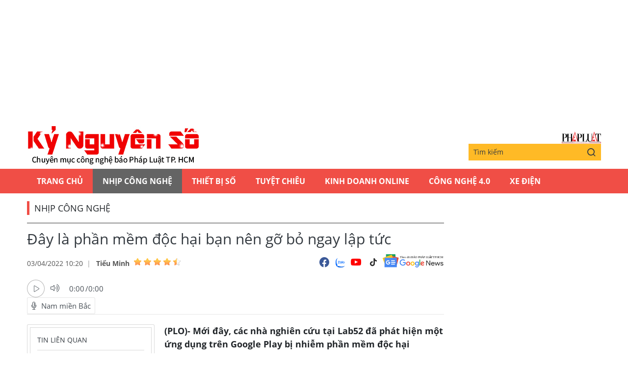

--- FILE ---
content_type: text/html;charset=utf-8
request_url: https://plo.vn/ky-nguyen-so/day-la-phan-mem-doc-hai-ban-nen-go-bo-ngay-lap-tuc-post674204.html
body_size: 11971
content:
<!DOCTYPE html> <html lang="vi" class="kns" data-theme='light'> <head> <script>var query="";var hash="";if(window.location.search){query=window.location.search}if(window.location.hash){hash=window.location.hash}var canonicalUrl="https://plo.vn/ky-nguyen-so/day-la-phan-mem-doc-hai-ban-nen-go-bo-ngay-lap-tuc-post674204.html"+query+hash;var curUrl=decodeURIComponent(window.location.href);if(!location.port&&curUrl!=canonicalUrl){window.location.replace(canonicalUrl)};</script> <title>Đây là phần mềm độc hại bạn nên gỡ bỏ ngay lập tức | Chuyên mục CNTT báo Pháp Luật TP.HCM</title> <meta name="description" content="(PLO)- Mới đây, các nhà nghiên cứu tại Lab52 đã phát hiện một ứng dụng trên Google Play bị nhiễm phần mềm độc hại Android không xác định, trước đây có liên kết với nhóm tin tặc Turla (Nga)."/> <meta name="keywords" content="phần mềm độc hại, process manager, lab52, "/> <meta name="news_keywords" content="phần mềm độc hại, process manager, lab52, "/> <meta http-equiv="Content-Type" content="text/html; charset=utf-8"/> <meta http-equiv="X-UA-Compatible" content="IE=edge"/> <meta http-equiv="refresh" content="1800"/> <meta name="revisit-after" content="1 days"/> <meta content="width=device-width, initial-scale=1, minimum-scale=1, maximum-scale=5, user-scalable=1" name="viewport"/> <meta http-equiv="content-language" content="vi"/> <meta name="format-detection" content="telephone=no"/> <meta name="format-detection" content="address=no"/> <meta name="apple-mobile-web-app-capable" content="yes"> <meta name="apple-mobile-web-app-status-bar-style" content="black"> <meta name="apple-mobile-web-app-title" content="Chuyên mục CNTT báo Pháp Luật TP.HCM"/> <meta name="referrer" content="no-referrer-when-downgrade"/> <link rel="shortcut icon" href="https://static-cms-plo.epicdn.me/v4/kns-web/styles/img/favicon.png" type="image/png"/> <meta http-equiv="x-dns-prefetch-control" content="on"/> <link rel="preconnect dns-prefetch" href="https://static-cms-plo.epicdn.me"/> <link rel="preconnect dns-prefetch" href="https://image.plo.vn"/> <link rel="preconnect dns-prefetch" href="//www.google-analytics.com"/> <link rel="preconnect dns-prefetch" href="//www.googletagmanager.com"/> <link rel="preconnect dns-prefetch" href="//stc.za.zaloapp.com"/> <link rel="preconnect dns-prefetch" href="//fonts.googleapis.com"/> <link rel="preconnect dns-prefetch" href="//pagead2.googlesyndication.com"/> <link rel="preconnect dns-prefetch" href="//tpc.googlesyndication.com"/> <link rel="preconnect dns-prefetch" href="//securepubads.g.doubleclick.net"/> <link rel="preconnect dns-prefetch" href="//accounts.google.com"/> <link rel="preconnect dns-prefetch" href="//adservice.google.com"/> <link rel="preconnect dns-prefetch" href="//adservice.google.com.vn"/> <link rel="preconnect dns-prefetch" href="//www.googletagservices.com"/> <link rel="preconnect dns-prefetch" href="//partner.googleadservices.com"/> <link rel="preconnect dns-prefetch" href="//tpc.googlesyndication.com"/> <link rel="preconnect dns-prefetch" href="//za.zdn.vn"/> <link rel="preconnect dns-prefetch" href="//sp.zalo.me"/> <link rel="preconnect dns-prefetch" href="//connect.facebook.net"/> <link rel="preconnect dns-prefetch" href="//www.facebook.com"/> <link rel="preconnect dns-prefetch" href="//graph.facebook.com"/> <link rel="preconnect dns-prefetch" href="//static.xx.fbcdn.net"/> <link rel="preconnect dns-prefetch" href="//staticxx.facebook.com"/> <link rel="preconnect dns-prefetch" href="//ad.vietbao.vn"/> <link rel="preconnect dns-prefetch" href="//jsc.mgid.com"/> <link rel="preconnect dns-prefetch" href="//s-img.mgid.com"/> <link rel="preconnect dns-prefetch" href="//media1.admicro.vn"/> <link rel="preconnect dns-prefetch" href="//lg1.logging.admicro.vn"/> <link rel="preconnect dns-prefetch" href="//api.trackpush.com/"/> <meta property="fb:pages" content="711089968936536"/> <meta property="fb:app_id" content="889772757723557"/> <script>var cmsConfig={domainDesktop:"https://plo.vn/ky-nguyen-so/",domainMobile:"https://plo.vn/ky-nguyen-so/",domainApi:"https://api.plo.vn",domainStatic:"https://static-cms-plo.epicdn.me/v4/kns-web",domainLog:"https://log.plo.vn",googleAnalytics:"G-LRBCS8D716",siteId:2,adsZone:50,adsLazy:true};if(window.location.protocol!=="https:"&&window.location.hostname.indexOf("plo.vn")!==-1){window.location="https://"+window.location.hostname+window.location.pathname+window.location.hash}var USER_AGENT=window.navigator&&window.navigator.userAgent||"",IS_MOBILE=/Android|webOS|iPhone|iPod|BlackBerry|Windows Phone|IEMobile|Mobile Safari|Opera Mini/i.test(USER_AGENT),IS_REDIRECT=!1;function setCookie(b,c,a){var d=new Date,a=(d.setTime(d.getTime()+24*a*60*60*1000),"expires="+d.toUTCString());document.cookie=b+"="+c+"; "+a+";path=/;"}function getCookie(b){var c=document.cookie.indexOf(b+"="),a=c+b.length+1;return !c&&b!==document.cookie.substring(0,b.length)||-1===c?null:(-1===(b=document.cookie.indexOf(";",a))&&(b=document.cookie.length),unescape(document.cookie.substring(a,b)))}IS_MOBILE&&getCookie("isDesktop")&&(setCookie("isDesktop",1,-1),window.location=window.location.pathname+window.location.search,IS_REDIRECT=!0);</script> <meta content="Nhịp công nghệ" itemprop="articleSection"/> <meta content="Chuyên mục CNTT báo Pháp Luật TP.HCM" itemprop="sourceOrganization" name="source"/> <meta content="news" itemprop="genre" name="medium"/> <meta content="vi-VN" itemprop="inLanguage"/> <meta name="geo.region" content="VN"/> <meta name="geo.placename" content="Hồ Chí Minh City"/> <meta name="geo.position" content="10.77639;106.701139"/> <meta name="ICBM" content="10.77639, 106.701139"/> <meta name="robots" content="noarchive, max-image-preview:large, index, follow"/> <meta name="GOOGLEBOT" content="noarchive, max-image-preview:large, index, follow"/> <link rel="canonical" href="https://plo.vn/ky-nguyen-so/day-la-phan-mem-doc-hai-ban-nen-go-bo-ngay-lap-tuc-post674204.html"/> <meta property="og:site_name" content="Chuyên mục CNTT báo Pháp Luật TP.HCM"/> <meta property="og:rich_attachment" content="true"/> <meta property="og:type" content="article"/> <meta property="og:url" itemprop="url" content="https://plo.vn/ky-nguyen-so/share674204.html"/> <meta property="og:image" itemprop="thumbnailUrl" content="https://image.plo.vn/1200x630/Uploaded/2026/vrwqqxjwp/2022_04_03/roz-dhan_DDOI.jpeg"/> <meta property="og:image:width" content="1200"/> <meta property="og:image:height" content="630"/> <meta property="og:title" itemprop="headline" content="Đây là phần mềm độc hại bạn nên gỡ bỏ ngay lập tức"/> <meta property="og:description" itemprop="description" content="(PLO)- Mới đây, các nhà nghiên cứu tại Lab52 đã phát hiện một ứng dụng trên Google Play bị nhiễm phần mềm độc hại Android không xác định, trước đây có liên kết với nhóm tin tặc Turla (Nga)."/> <meta name="twitter:card" value="summary"/> <meta name="twitter:url" content="https://plo.vn/ky-nguyen-so/share674204.html"/> <meta name="twitter:title" content="Đây là phần mềm độc hại bạn nên gỡ bỏ ngay lập tức"/> <meta name="twitter:description" content="(PLO)- Mới đây, các nhà nghiên cứu tại Lab52 đã phát hiện một ứng dụng trên Google Play bị nhiễm phần mềm độc hại Android không xác định, trước đây có liên kết với nhóm tin tặc Turla (Nga)."/> <meta name="twitter:image" content="https://image.plo.vn/1200x630/Uploaded/2026/vrwqqxjwp/2022_04_03/roz-dhan_DDOI.jpeg"/> <meta name="twitter:site" content="@Chuyên mục CNTT báo Pháp Luật TP.HCM"/> <meta name="twitter:creator" content="@Chuyên mục CNTT báo Pháp Luật TP.HCM"/> <meta property="article:publisher" content="https://www.facebook.com/phapluattp.vn"/> <meta property="article:tag" content="phần mềm độc hại, process manager, lab52, "/> <meta property="article:section" content="Kỷ nguyên số,Nhịp công nghệ"/> <meta property="article:published_time" content="2022-04-03T17:20:55+0700"/> <meta property="article:modified_time" content="2022-04-03T17:20:55+0700"/> <link rel="amphtml" href="https://plo.vn/ky-nguyen-so/day-la-phan-mem-doc-hai-ban-nen-go-bo-ngay-lap-tuc-post674204.amp"/> <meta property="dable:image" content="https://image.plo.vn/600x315/Uploaded/2026/vrwqqxjwp/2022_04_03/roz-dhan_DDOI.jpeg.webp"/> <meta property="dable:item_id" content="674204"/> <meta property="dable:author" content="Tiểu Minh"/> <link rel="preload" href="https://static-cms-plo.epicdn.me/v4/kns-web/styles/fonts/kns/OpenSans/OpenSans-Regular.woff" as="font" type="font/woff" crossorigin> <link rel="preload" href="https://static-cms-plo.epicdn.me/v4/kns-web/styles/fonts/kns/OpenSans/OpenSans-Regular.woff2" as="font" type="font/woff2" crossorigin> <link rel="preload" href="https://static-cms-plo.epicdn.me/v4/kns-web/styles/fonts/kns/OpenSans/OpenSans-Bold.woff" as="font" type="font/woff" crossorigin> <link rel="preload" href="https://static-cms-plo.epicdn.me/v4/kns-web/styles/fonts/kns/OpenSans/OpenSans-Bold.woff2" as="font" type="font/woff2" crossorigin> <link rel="preload" href="https://static-cms-plo.epicdn.me/v4/kns-web/styles/css/main.min-1.0.8.css" as="style"> <link rel="preload" href="https://static-cms-plo.epicdn.me/v4/kns-web/js/main.min-1.0.6.js" as="script"> <link rel="preload" href="https://static-cms-common.zadn.vn/content-body/styles/css/plo.css?v=3.5" as="style"> <link rel="stylesheet" href="https://static-cms-common.zadn.vn/content-body/styles/css/plo.css?v=3.5"> <link rel="preload" href="https://static-cms-plo.epicdn.me/v4/kns-web/js/detail.min-1.0.3.js" as="script"> <link rel="stylesheet" href="https://static-cms-plo.epicdn.me/v4/kns-web/styles/css/main.min-1.0.8.css"> <script type="text/javascript">var _metaOgUrl="https://plo.vn/ky-nguyen-so/share674204.html";var page_title=document.title;var tracked_url=window.location.pathname+window.location.search+window.location.hash;var cate_path="ky-nguyen-so/nhip-cong-nghe";if(cate_path.length>0){tracked_url="/"+cate_path+tracked_url};</script> <script async="" src="https://www.googletagmanager.com/gtag/js?id=G-LRBCS8D716"></script> <script>if(!IS_REDIRECT){window.dataLayer=window.dataLayer||[];function gtag(){dataLayer.push(arguments)}gtag("js",new Date());gtag("config","G-LRBCS8D716",{page_path:tracked_url})};</script> <script async defer src="https://static.plo.vn/v4/web/js/log.min.js?v=1.1"></script> <script src="https://api.plo.vn/ads?object_type=2&object_id=50&platform=1&head_append=1" data-object="50"></script> <script type="text/javascript">var typeAds="vast";var videoAds="https://delivery.yomedia.vn/vast?pid=33dc2a4637e14a6885f0461a9b3e13cb&vast=3&ec=0&ref=[yo_page_url]&w=[player_width]&h=[player_height]&aaid=[yo_device_aaid]&idfa=[yo_device_idfa]";videoAds=videoAds.replace("[yo_page_url]",decodeURIComponent(window.location.href));</script> <script async src="https://sp.zalo.me/plugins/sdk.js"></script> <script type="application/ld+json">{"@context": "http://schema.org","@type": "Organization","name": "Chuyên mục CNTT báo Pháp Luật TP.HCM","url": "https://plo.vn","logo": "https://static-cms-plo.epicdn.me/v4/kns-web/styles/img/logo.png"}</script><script type="application/ld+json">{"@context" : "http://schema.org","@type" : "WebSite","name" : "Nhịp công nghệ","url" : "https://plo.vn/ky-nguyen-so/nhip-cong-nghe/"}</script><script type="application/ld+json">{"@context":"http://schema.org","@type":"BreadcrumbList","itemListElement":[{"@type":"ListItem","position":1,"item":{"@id":"https://plo.vn/ky-nguyen-so/nhip-cong-nghe/","name":"Nhịp công nghệ"}}]}</script><script type="application/ld+json">{"@context": "http://schema.org","@type": "NewsArticle","mainEntityOfPage":{"@type":"WebPage","@id":"https://plo.vn/ky-nguyen-so/day-la-phan-mem-doc-hai-ban-nen-go-bo-ngay-lap-tuc-post674204.html"},"headline": "Đây là phần mềm độc hại bạn nên gỡ bỏ ngay lập tức","description": "(PLO)- Mới đây, các nhà nghiên cứu tại Lab52 đã phát hiện một ứng dụng trên Google Play bị nhiễm phần mềm độc hại Android không xác định, trước đây có liên kết với nhóm tin tặc Turla (Nga).","image": {"@type": "ImageObject","url": "https://image.plo.vn/1200x630/Uploaded/2026/vrwqqxjwp/2022_04_03/roz-dhan_DDOI.jpeg","width" : 1200,"height" : 675},"datePublished": "2022-04-03T17:20:55+0700","dateModified": "2022-04-03T17:20:55+0700","author": {"@type": "Person","name": "Tiểu Minh"},"publisher": {"@type": "Organization","name": "Chuyên mục CNTT báo Pháp Luật TP.HCM","logo": {"@type": "ImageObject","url": "https://static-cms-plo.epicdn.me/v4/kns-web/styles/img/logo.png"}}}</script></head> <body class=" normal-page"> <div class="top-banner"> <div id="adsWeb_AdsMasthead" class="banner clearfix" data-platform="1" data-position="Web_AdsMasthead"> <script>if(typeof Web_AdsMasthead!="undefined"){window.CMS_BANNER.pushAds(Web_AdsMasthead,"adsWeb_AdsMasthead")}else{document.getElementById("adsWeb_AdsMasthead").style.display="none"};</script> </div> </div> <header class="site-header"> <div class="hdr-content container"> <h2 class="logo"><a class="logo-img" href="https://plo.vn/ky-nguyen-so/" title="Kỷ nguyên số | Chuyên mục CNTT báo Pháp Luật TP.HCM">Kỷ nguyên số | Chuyên mục CNTT báo Pháp Luật TP.HCM</a></h2> <div class="hdr-right"> <h3 class="logo-plo"> <a href="https://plo.vn" class="logo-img" title="Báo Pháp Luật TP.Hồ Chí Minh" target="_blank">Báo Pháp Luật TP.Hồ Chí Minh</a> </h3> <div class="hdr-search"> <input type="text" class="form-control txtsearch" placeholder="Tìm kiếm"> <button type="button" class="btn btn_search"> <i class="ic-search"></i> </button> </div> </div> </div> <nav class="navigation"> <ul class="container"> <li class="main "> <a href="https://plo.vn" title="Trang chủ">Trang chủ</a> </li> <li class="main active"> <a href="https://plo.vn/ky-nguyen-so/nhip-cong-nghe/" title="Nhịp công nghệ">Nhịp công nghệ</a> </li> <li class="main"> <a href="https://plo.vn/ky-nguyen-so/thiet-bi-so/" title="Thiết bị số">Thiết bị số</a> </li> <li class="main"> <a href="https://plo.vn/ky-nguyen-so/tuyet-chieu/" title="Tuyệt chiêu">Tuyệt chiêu</a> </li> <li class="main"> <a href="https://plo.vn/ky-nguyen-so/kinhdoanhonline/" title="Kinh Doanh Online">Kinh Doanh Online</a> </li> <li class="main"> <a href="https://plo.vn/ky-nguyen-so/cong-nghe/" title="Công Nghệ 4.0">Công Nghệ 4.0</a> </li> <li class="main"> <a href="https://plo.vn/ky-nguyen-so/xe-dien/" title="Xe Điện">Xe Điện</a> </li> </ul> </nav> </header> <div class="site-body"> <div class="container"> <div id="adsWeb_AdsTop" class="banner clearfix" data-platform="1" data-position="Web_AdsTop"> <script>if(typeof Web_AdsTop!="undefined"){window.CMS_BANNER.pushAds(Web_AdsTop,"adsWeb_AdsTop")}else{document.getElementById("adsWeb_AdsTop").style.display="none"};</script> </div> <div class="breadcrumb"> <h2 class="main"> <a href="https://plo.vn/ky-nguyen-so/nhip-cong-nghe/" title="Nhịp công nghệ">Nhịp công nghệ</a> </h2> </div> <div class="l-content content-col"> <div class="article"> <div class="article__header"> <h1 class="article__title cms-title "> Đây là phần mềm độc hại bạn nên gỡ bỏ ngay lập tức </h1> <div class="article__meta"> <div class="meta"> <time class="time" datetime="2022-04-03T17:20:55+0700" data-time="1648981255" data-friendly="false">03/04/2022 17:20</time> <meta class="cms-date" itemprop="datePublished" content="2022-04-03T17:20:55+0700"> <div class="author cms-author"> <a href="#" class="name" title=" Tiểu Minh"> Tiểu Minh</a> <div class="raty" data-id="48" data-score="0"></div> </div> </div> <div class="social"> <div class="social-list article__social"> <a href="javascript:void(0);" class="social-item" data-href="https://plo.vn/ky-nguyen-so/share674204.html" rel="facebook" title="Chia sẻ qua Facebook"><i class="ic-fb"></i></a> <a class="social-item zalo-share-button" href="javascript:void(0);" data-href="https://plo.vn/ky-nguyen-so/share674204.html" data-oaid="1833194750325839938" data-layout="2" data-color="blue" data-customize="true"><i class="ic-zl"></i></a> <a href="https://www.youtube.com/channel/UCp6PchFsCg582xw6gEjpzVA" class="social-item" title="Theo dõi trên Youtube" target="_blank"><i class="ic-yt"></i></a> <a href="https://www.tiktok.com/@plo.vn" class="social-item" title="Theo dõi trên Tiktok" target="_blank"><i class="ic-tiktok"></i></a> </div> <a href="https://news.google.com/publications/CAAqHggKIhhDQklTREFnTWFnZ0tCbkJzYnk1MmJpZ0FQAQ?hl=vi&gl=VN&ceid=VN:vi" class="google-news" target="_blank" title="Theo dõi Báo Pháp Luật Tp HCM trên Google News"> <img src="https://static-cms-plo.epicdn.me/v4/kns-web/styles/img/plo-google-news.svg" alt="Theo dõi Báo Pháp Luật Tp HCM trên Google News"> </a> </div> </div> <div style="display: none" class="hidden-player" data-src="https://cms-tts-ai.zdn.vn/52f482e768c96f437c26b242e029f45d/696ea034/plo/2022/04/03/674204/1.m4a" data-index="0"> <video class="player"> <source data-src="https://cms-tts-ai.zdn.vn/52f482e768c96f437c26b242e029f45d/696ea034/plo/2022/04/03/674204/1.m4a"> </video> </div> <div style="display: none" class="hidden-player" data-src="https://cms-tts-ai.zdn.vn/0d3a60d1243c86a6141a89021d64bc00/696ea034/plo/2022/04/03/674204/6.m4a" data-index="1"> <video class="player"> <source data-src="https://cms-tts-ai.zdn.vn/0d3a60d1243c86a6141a89021d64bc00/696ea034/plo/2022/04/03/674204/6.m4a"> </video> </div> <div style="display: none" class="hidden-player" data-src="https://cms-tts-ai.zdn.vn/3109952ed2e2b22955a1e37a36905cfe/696ea034/plo/2022/04/03/674204/7.m4a" data-index="2"> <video class="player"> <source data-src="https://cms-tts-ai.zdn.vn/3109952ed2e2b22955a1e37a36905cfe/696ea034/plo/2022/04/03/674204/7.m4a"> </video> </div> <div class="audio tts-player"> <div class="left"> <button class="play-button"> <span><i class="ic-audio-play"></i></span> </button> <span class="mute-wrap"> <button class="mute-button"> <i class="ic-audio-volume"></i> </button> <div class="volume-slider" id="volume-slider"> <div class="volume-slider-handle"></div> </div> </span> <div class="time-display"> <span class="current">0:00</span> <span class="separator"> / </span> <span class="duration">0:00</span> <span class="live"></span> </div> <div class="progress-bar" id="progress-bar"> <span class="bg"></span> <span class="fill-load"></span> <div class="wrap-recent"> <span class="fill-recent"> <span class="current_time">0:00</span> </span> </div> </div> </div> <div class="right"> <button class="select-voice"> <i class="ic-audio-microphone"></i> <span>Nam miền Bắc</span> </button> <div class="voice-board"> <ul> <li> <div class="voice-name" data-content-id="674204" data-display-name="Nam miền Bắc" data-voice-id="1"> <i class="ic-audio-waveform"></i> <span>Nam miền Bắc</span> </div> </li> <li> <div class="voice-name" data-content-id="674204" data-display-name="Nữ miền Nam" data-voice-id="6"> <i class="ic-audio-waveform"></i> <span>Nữ miền Nam</span> </div> </li> <li> <div class="voice-name" data-content-id="674204" data-display-name="Nam miền Nam" data-voice-id="7"> <i class="ic-audio-waveform"></i> <span>Nam miền Nam</span> </div> </li> </ul> </div> </div> </div> </div> <div class="row"> <div class="aside"> <section class="related-news fyi-position"> <h3 class="box-heading"><span class="title">Tin liên quan</span></h3> <div class="box-content" data-source="kns-related-news"> <article class="story"> <h2 class="story__heading" data-tracking="674004"> <a class="cms-link" href="https://plo.vn/ky-nguyen-so/6-viec-ban-can-lam-ngay-lap-tuc-khi-dien-thoai-vo-nuoc-post674004.html" title="6 việc bạn cần làm ngay lập tức khi điện thoại vô nước"> 6 việc bạn cần làm ngay lập tức khi điện thoại vô nước </a> </h2> </article> <article class="story"> <h2 class="story__heading" data-tracking="673953"> <a class="cms-link" href="https://plo.vn/ky-nguyen-so/3-nguyen-tac-vang-de-phat-hien-cac-tro-lua-dao-tren-mang-post673953.html" title="3 nguyên tắc vàng để phát hiện các trò lừa đảo trên mạng"> 3 nguyên tắc vàng để phát hiện các trò lừa đảo trên mạng </a> </h2> </article> <article class="story"> <h2 class="story__heading" data-tracking="673968"> <a class="cms-link" href="https://plo.vn/ky-nguyen-so/apple-huong-dan-cach-sua-loi-hao-pin-tren-iphone-post673968.html" title="Apple hướng dẫn cách sửa lỗi hao pin trên iPhone"> Apple hướng dẫn cách sửa lỗi hao pin trên iPhone </a> </h2> </article> <article class="story"> <h2 class="story__heading" data-tracking="674054"> <a class="cms-link" href="https://plo.vn/ky-nguyen-so/vi-sao-ban-nen-ngung-su-dung-loai-camera-nay-ngay-lap-tuc-post674054.html" title="Vì sao bạn nên ngừng sử dụng loại camera này ngay lập tức"> Vì sao bạn nên ngừng sử dụng loại camera này ngay lập tức </a> </h2> </article> <article class="story"> <h2 class="story__heading" data-tracking="673836"> <a class="cms-link" href="https://plo.vn/ky-nguyen-so/2-cach-apple-da-dung-de-danh-lua-ban-mua-iphone-mac-hon-post673836.html" title="2 cách Apple đã dùng để đánh lừa bạn mua iPhone mắc hơn"> 2 cách Apple đã dùng để đánh lừa bạn mua iPhone mắc hơn </a> </h2> </article> </div> </section> <section class="related-news fyi-position"> <h3 class="box-heading"> <span class="title">Tin đọc nhiều</span> </h3> <div class="box-content" data-source="kns-mostread-news"> <article class="story"> <h2 class="story__heading" data-tracking="891915"> <a class="cms-link" href="https://plo.vn/ky-nguyen-so/tin-cong-nghe-17-1-nhung-thiet-bi-thong-minh-dang-mua-dip-cuoi-nam-post891915.html" title="Tin công nghệ 17-1: Những thiết bị thông minh đáng mua dịp cuối năm"> Tin công nghệ 17-1: Những thiết bị thông minh đáng mua dịp cuối năm<i class="ic-type-img"></i> </a> </h2> </article> </div> </section> </div> <div class="content"> <div class="article__sapo cms-desc"> <div>(PLO)- Mới đây, các nhà nghiên cứu tại Lab52 đã phát hiện một ứng dụng trên Google Play bị nhiễm phần mềm độc hại Android không xác định, trước đây có liên kết với nhóm tin tặc Turla (Nga).</div> </div> <div id="adsWeb_AdsArticleAfterSapo" class="banner clearfix" data-platform="1" data-position="Web_AdsArticleAfterSapo"> <script>if(typeof Web_AdsArticleAfterSapo!="undefined"){window.CMS_BANNER.pushAds(Web_AdsArticleAfterSapo,"adsWeb_AdsArticleAfterSapo")}else{document.getElementById("adsWeb_AdsArticleAfterSapo").style.display="none"};</script> </div> <div class="article__body zce-content-body cms-body " itemprop="articleBody"> <p style="text-align: justify;"><strong><span style="font-size: 20px; color: rgb(255, 0, 0);"><a href="https://plo.vn/audio/" title="AUDIO" class="cms-relate">AUDIO</a> bài viết</span></strong></p> <div> <audio controls width="100%" class="cms-video" data-video-src="https://streaming-cms-plo.epicdn.me/2022_04_03/minhhoang/lab52.mp3"> <source src="https://streaming-cms-plo.epicdn.me/476b4575d5ab64a840195df3845a7ff4/696e6310/2022_04_03/minhhoang/lab52.mp3" type="audio/mpeg"> </audio> </div> <div style="text-align: justify;"> <span style="text-align: justify;">Theo Bleeping Computer, Turla là nhóm tin tặc được nhà nước Nga hỗ trợ, được cho là có liên quan đến việc can thiệp vào chiến dịch tranh cử tổng thống Mỹ năm 2016. Bên cạnh đó, nhóm này còn nổi tiếng với việc sử dụng <a href="https://plo.vn/tu-khoa.html?q=phần mềm độc hại" title="phần mềm độc hại" class="cms-relate">phần mềm độc hại</a> tùy chỉnh để nhắm mục tiêu vào các hệ thống của châu Âu và Mỹ, chủ yếu là các hoạt động gián điệp.</span> </div> <p style="text-align: justify;">Các nhà nghiên cứu tại Lab52 đã phát hiện phần mềm độc hại Process Manager ẩn giấu bên trong một số ứng dụng trên Google Play, giả dạng với tên gọi Roz Dhan: Earn Wallet cash. Sau khi người dùng cài đặt, chúng sẽ bắt đầu yêu cầu quyền truy cập 18 mục khác nhau, bao gồm tin nhắn, vị trí, ghi âm…</p> <figure class="picture"> <img src="[data-uri]" alt="phan-mem-doc-hai-process-manager" longdesc="Phần mềm độc hại ẩn giấu bên trong ứng dụng Roz Dhan. Ảnh: Lab52" class="lazyload cms-photo" data-src="https://image.plo.vn/w570/Uploaded/2026/vrwqqxjwp/2022_04_03/roz-dhan_ddoi.jpeg.webp"> </figure> <div class="ads_middle"> <div id="adsWeb_AdsArticleMiddle" class="banner fyi" data-position="Web_AdsArticleMiddle"> <script>if(typeof Web_AdsArticleMiddle!="undefined"){window.CMS_BANNER.pushAds(Web_AdsArticleMiddle,"adsWeb_AdsArticleMiddle")}else{document.getElementById("adsWeb_AdsArticleMiddle").style.display="none"};</script> </div> </div> <p><em class="image_caption">Phần mềm độc hại ẩn giấu bên trong ứng dụng Roz Dhan. Ảnh: Lab52</em></p> <p style="text-align: justify;">Để tránh bị phát hiện, phần mềm độc hại sẽ tự động xóa biểu tượng trên màn hình và âm thầm chạy nền.</p> <figure class="picture"> <img src="[data-uri]" alt="phan-mem-doc-hai-process-manager" longdesc="Phần mềm độc hại chạy nền trên điện thoại. Ảnh: Lab52" class="lazyload cms-photo" data-src="https://image.plo.vn/w570/Uploaded/2026/vrwqqxjwp/2022_04_03/process-manager_tvxl.jpeg.webp"> </figure> <div class="ads_middle"> <div id="adsWeb_AdsArticleMiddle1" class="banner fyi" data-position="Web_AdsArticleMiddle1"> <script>if(typeof Web_AdsArticleMiddle1!="undefined"){window.CMS_BANNER.pushAds(Web_AdsArticleMiddle1,"adsWeb_AdsArticleMiddle1")}else{document.getElementById("adsWeb_AdsArticleMiddle1").style.display="none"};</script> </div> </div> <p><em class="image_caption">Phần mềm độc hại chạy nền trên <a href="https://kynguyenso.plo.vn/ky-nguyen-so/" title="điện thoại" class="cms-relate">điện thoại</a>. Ảnh: Lab52</em></p> <p style="text-align: justify;">Nếu đang cài đặt ứng dụng này, bạn hãy gỡ bỏ ngay lập tức bằng cách vào Settings (cài đặt) - Apps (ứng dụng) - Manage apps (<a href="https://plo.vn/kinh-te/quan-ly/" title="quản lý" class="cms-relate">quản lý</a> ứng dụng), tìm tên ứng dụng độc hại và nhấn Uninstall (gỡ cài đặt).</p> <p style="text-align: justify;">Bên cạnh đó, người dùng cũng nên kích hoạt tính năng Play Protect trên Google Play để hạn chế cài đặt nhầm các phần mềm độc hại.&nbsp;&nbsp;</p> <div class="ads_middle"> <div id="adsWeb_AdsArticleMiddle2" class="banner fyi" data-position="Web_AdsArticleMiddle2"> <script>if(typeof Web_AdsArticleMiddle2!="undefined"){window.CMS_BANNER.pushAds(Web_AdsArticleMiddle2,"adsWeb_AdsArticleMiddle2")}else{document.getElementById("adsWeb_AdsArticleMiddle2").style.display="none"};</script> </div> </div> <article class="article-related clearfix"> <figure class="thumb"> <a href="https://kynguyenso.plo.vn/ky-nguyen-so/thiet-bi-so/vi-sao-ban-nen-ngung-su-dung-loai-camera-nay-ngay-lap-tuc-1051889.html" title="Vì sao bạn nên ngừng sử dụng loại camera này ngay lập tức" class="cms-relate"><img src="[data-uri]" alt="Vì sao bạn nên ngừng sử dụng loại camera này ngay lập tức" class="lazyload cms-photo" data-src="https://image.plo.vn/w570/Uploaded/2026/vrwqqxjwp/2022_04_03/cameraquansatovzvvoak_ximx.jpg.webp" title="Đây là phần mềm độc hại bạn nên gỡ bỏ ngay lập tức ảnh 3"></a> </figure> <header style="text-align: justify;"> <a class="title cms-relate" href="https://kynguyenso.plo.vn/ky-nguyen-so/thiet-bi-so/vi-sao-ban-nen-ngung-su-dung-loai-camera-nay-ngay-lap-tuc-1051889.html" title="Vì sao bạn nên ngừng sử dụng loại camera này ngay lập tức"><span style="color: rgb(51, 51, 255);">Vì sao bạn nên ngừng sử dụng loại camera này ngay lập tức</span></a> </header> <div class="summary" style="text-align: justify;"> (PLO)- Mới đây, các nhà nghiên cứ bảo mật tại Bitdefender đã công bố một số lỗ hổng nghiêm trọng trên các dòng camera quan sát của Wyze, cho phép tin tặc thực thi mã từ xa và xem <a href="https://tv.plo.vn/video/" title="video" class="cms-relate">video</a> trên thẻ nhớ. </div> </article> <div class="wrap-author"> <a href="https://plo.vn" class="backToHome" title="Trở về trang chủ"> <i class="ic-arrow-left"></i> Trở về trang chủ </a> <div class="article__author cms-author"> Tiểu Minh </div> </div> <div id="adsWeb_AdsArticleAfterBody" class="banner clearfix" data-platform="1" data-position="Web_AdsArticleAfterBody"> <script>if(typeof Web_AdsArticleAfterBody!="undefined"){window.CMS_BANNER.pushAds(Web_AdsArticleAfterBody,"adsWeb_AdsArticleAfterBody")}else{document.getElementById("adsWeb_AdsArticleAfterBody").style.display="none"};</script> </div> </div> <div class="article__footer"> <div class="article__tag"> <h3 class="box-heading"> <span class="title">từ khóa :</span> </h3> <div class="box-content"> <a href="https://plo.vn/ky-nguyen-so/phan-mem-doc-hai-tag75969.html" title="phần mềm độc hại">#phần mềm độc hại</a> <a href="https://plo.vn/ky-nguyen-so/process-manager-tag78842.html" title="process manager">#process manager</a> <a href="https://plo.vn/ky-nguyen-so/lab52-tag56325.html" title="lab52">#lab52</a> </div> </div> <div id="adsWeb_AdsArticleAfterTag" class="banner clearfix" data-platform="1" data-position="Web_AdsArticleAfterTag"> <script>if(typeof Web_AdsArticleAfterTag!="undefined"){window.CMS_BANNER.pushAds(Web_AdsArticleAfterTag,"adsWeb_AdsArticleAfterTag")}else{document.getElementById("adsWeb_AdsArticleAfterTag").style.display="none"};</script> </div> <div class="wrap-comment" id="comment674204" data-id="674204" data-type="20"></div> <div id="adsWeb_AdsArticleAfterComment" class="banner clearfix" data-platform="1" data-position="Web_AdsArticleAfterComment"> <script>if(typeof Web_AdsArticleAfterComment!="undefined"){window.CMS_BANNER.pushAds(Web_AdsArticleAfterComment,"adsWeb_AdsArticleAfterComment")}else{document.getElementById("adsWeb_AdsArticleAfterComment").style.display="none"};</script> </div> </div> <section class="zone zone--dont-miss"> <h3 class="box-heading"> <a href="https://plo.vn/ky-nguyen-so/nhip-cong-nghe/" title="Nhịp công nghệ" class="title">Đọc thêm</a> </h3> <div class="box-content timeline" data-source="kns-recommendation-50"> <article class="story"> <h2 class="story__heading" data-tracking="891915"> <a class="cms-link" href="https://plo.vn/ky-nguyen-so/tin-cong-nghe-17-1-nhung-thiet-bi-thong-minh-dang-mua-dip-cuoi-nam-post891915.html" title="Tin công nghệ 17-1: Những thiết bị thông minh đáng mua dịp cuối năm"> Tin công nghệ 17-1: Những thiết bị thông minh đáng mua dịp cuối năm<i class="ic-type-img"></i> </a> </h2> </article> <article class="story"> <h2 class="story__heading" data-tracking="891884"> <a class="cms-link" href="https://plo.vn/ky-nguyen-so/hy-huu-kien-hang-dien-thoai-nokia-den-tay-nguoi-nhan-sau-16-nam-post891884.html" title="Hy hữu kiện hàng điện thoại Nokia đến tay người nhận sau 16 năm"> Hy hữu kiện hàng điện thoại Nokia đến tay người nhận sau 16 năm </a> </h2> </article> <article class="story"> <h2 class="story__heading" data-tracking="891870"> <a class="cms-link" href="https://plo.vn/ky-nguyen-so/facebook-ra-thong-bao-quan-trong-cho-3-ti-nguoi-dung-post891870.html" title="Facebook ra thông báo quan trọng cho 3 tỉ người dùng "> Facebook ra thông báo quan trọng cho 3 tỉ người dùng </a> </h2> </article> <article class="story"> <h2 class="story__heading" data-tracking="891642"> <a class="cms-link" href="https://plo.vn/ky-nguyen-so/phat-hien-kho-hang-hon-30000-iphone-va-ipad-nghi-lien-quan-cac-vu-lua-dao-post891642.html" title="Phát hiện kho hàng hơn 30.000 iPhone và iPad nghi liên quan các vụ lừa đảo "> Phát hiện kho hàng hơn 30.000 iPhone và iPad nghi liên quan các vụ lừa đảo </a> </h2> </article> <article class="story"> <h2 class="story__heading" data-tracking="891479"> <a class="cms-link" href="https://plo.vn/ky-nguyen-so/thong-tin-quan-trong-danh-cho-3-ti-nguoi-dung-google-chrome-post891479.html" title="Thông tin quan trọng dành cho 3 tỉ người dùng Google Chrome "> Thông tin quan trọng dành cho 3 tỉ người dùng Google Chrome </a> </h2> </article> <article class="story"> <h2 class="story__heading" data-tracking="891429"> <a class="cms-link" href="https://plo.vn/ky-nguyen-so/tin-cong-nghe-14-1-lam-viec-4-ngaytuan-co-the-giup-tang-nang-suat-post891429.html" title="Tin công nghệ 14-1: Làm việc 4 ngày/tuần có thể giúp tăng năng suất"> Tin công nghệ 14-1: Làm việc 4 ngày/tuần có thể giúp tăng năng suất<i class="ic-type-img"></i> </a> </h2> </article> <article class="story"> <h2 class="story__heading" data-tracking="891295"> <a class="cms-link" href="https://plo.vn/ky-nguyen-so/8-du-bao-ve-tac-dong-cua-ai-doi-voi-an-ninh-mang-nam-2026-post891295.html" title="8 dự báo về tác động của AI đối với an ninh mạng năm 2026"> 8 dự báo về tác động của AI đối với an ninh mạng năm 2026 </a> </h2> </article> <article class="story"> <h2 class="story__heading" data-tracking="891157"> <a class="cms-link" href="https://plo.vn/ky-nguyen-so/tin-cong-nghe-13-1-elon-musk-noi-gi-khi-apple-hop-tac-voi-google-gemini-post891157.html" title="Tin công nghệ 13-1: Elon Musk nói gì khi Apple hợp tác với Google Gemini?"> Tin công nghệ 13-1: Elon Musk nói gì khi Apple hợp tác với Google Gemini?<i class="ic-type-img"></i> </a> </h2> </article> <article class="story"> <h2 class="story__heading" data-tracking="891138"> <a class="cms-link" href="https://plo.vn/ky-nguyen-so/thong-bao-quan-trong-cho-nguoi-dung-google-chrome-post891138.html" title="Thông báo quan trọng cho người dùng Google Chrome"> Thông báo quan trọng cho người dùng Google Chrome </a> </h2> </article> <article class="story"> <h2 class="story__heading" data-tracking="890771"> <a class="cms-link" href="https://plo.vn/ky-nguyen-so/tin-cong-nghe-10-1-cu-hich-moi-cho-esports-toan-cau-post890771.html" title="Tin công nghệ 10-1: Cú hích mới cho esports toàn cầu"> Tin công nghệ 10-1: Cú hích mới cho esports toàn cầu<i class="ic-type-img"></i> </a> </h2> </article> <article class="story"> <h2 class="story__heading" data-tracking="890474"> <a class="cms-link" href="https://plo.vn/ky-nguyen-so/tin-cong-nghe-8-1-vi-sao-nhieu-nguoi-van-de-chung-voi-ai-post890474.html" title="Tin công nghệ 8-1: Vì sao nhiều người vẫn dè chừng với AI?"> Tin công nghệ 8-1: Vì sao nhiều người vẫn dè chừng với AI?<i class="ic-type-img"></i> </a> </h2> </article> <article class="story"> <h2 class="story__heading" data-tracking="890432"> <a class="cms-link" href="https://plo.vn/ky-nguyen-so/cach-dang-ky-internet-truyen-hinh-camera-khong-can-giay-to-tren-vneid-post890432.html" title="Cách đăng ký Internet, truyền hình, camera không cần giấy tờ trên VNeID "> Cách đăng ký Internet, truyền hình, camera không cần giấy tờ trên VNeID </a> </h2> </article> <article class="story"> <h2 class="story__heading" data-tracking="890406"> <a class="cms-link" href="https://plo.vn/ky-nguyen-so/lo-hong-tren-google-chrome-143-co-the-khien-3-ti-nguoi-gap-rui-ro-post890406.html" title="Lỗ hổng trên Google Chrome 143 có thể khiến 3 tỉ người gặp rủi ro"> Lỗ hổng trên Google Chrome 143 có thể khiến 3 tỉ người gặp rủi ro </a> </h2> </article> <article class="story"> <h2 class="story__heading" data-tracking="890298"> <a class="cms-link" href="https://plo.vn/ky-nguyen-so/nha-may-hyundai-co-the-som-thay-the-cong-nhan-bang-robot-post890298.html" title="Nhà máy Hyundai có thể sớm thay thế công nhân bằng robot "> Nhà máy Hyundai có thể sớm thay thế công nhân bằng robot </a> </h2> </article> <article class="story"> <h2 class="story__heading" data-tracking="890309"> <a class="cms-link" href="https://plo.vn/ky-nguyen-so/tin-cong-nghe-7-1-samsung-noi-ve-ai-theo-cach-khong-ai-ngo-toi-post890309.html" title="Tin công nghệ 7-1: Samsung nói về AI theo cách không ai ngờ tới"> Tin công nghệ 7-1: Samsung nói về AI theo cách không ai ngờ tới<i class="ic-type-img"></i> </a> </h2> </article> <article class="story"> <h2 class="story__heading" data-tracking="890259"> <a class="cms-link" href="https://plo.vn/ky-nguyen-so/microsoft-cap-nhat-windows-khien-ban-kho-su-dung-google-chrome-post890259.html" title="Microsoft cập nhật Windows khiến bạn khó sử dụng Google Chrome "> Microsoft cập nhật Windows khiến bạn khó sử dụng Google Chrome </a> </h2> </article> <article class="story"> <h2 class="story__heading" data-tracking="890171"> <a class="cms-link" href="https://plo.vn/ky-nguyen-so/tin-cong-nghe-6-1-ai-la-nguoi-dung-sau-tai-khoan-x-cua-nha-trang-post890171.html" title="Tin công nghệ 6-1: Ai là người đứng sau tài khoản X của Nhà Trắng?"> Tin công nghệ 6-1: Ai là người đứng sau tài khoản X của Nhà Trắng?<i class="ic-type-img"></i> </a> </h2> </article> <article class="story"> <h2 class="story__heading" data-tracking="889993"> <a class="cms-link" href="https://plo.vn/ky-nguyen-so/tin-cong-nghe-5-1-samsung-da-tim-ra-cach-tranh-lam-mat-long-nguoi-tieu-dung-post889993.html" title="Tin công nghệ 5-1: Samsung đã tìm ra cách tránh làm mất lòng người tiêu dùng"> Tin công nghệ 5-1: Samsung đã tìm ra cách tránh làm mất lòng người tiêu dùng<i class="ic-type-img"></i> </a> </h2> </article> <article class="story"> <h2 class="story__heading" data-tracking="889671"> <a class="cms-link" href="https://plo.vn/ky-nguyen-so/4-kieu-lua-dao-pho-bien-dau-nam-2026-ban-nen-biet-de-khong-mat-tien-post889671.html" title="4 kiểu lừa đảo phổ biến đầu năm 2026 bạn nên biết để không mất tiền"> 4 kiểu lừa đảo phổ biến đầu năm 2026 bạn nên biết để không mất tiền<i class="ic-type-infographic">Infographic</i> </a> </h2> </article> <article class="story"> <h2 class="story__heading" data-tracking="889515"> <a class="cms-link" href="https://plo.vn/ky-nguyen-so/tin-cong-nghe-1-1-vi-sao-thanh-thieu-nien-la-nhom-de-mat-viec-nhat-trong-ky-nguyen-ai-post889515.html" title="Tin công nghệ 1-1: Vì sao thanh thiếu niên là nhóm dễ mất việc nhất trong kỷ nguyên AI"> Tin công nghệ 1-1: Vì sao thanh thiếu niên là nhóm dễ mất việc nhất trong kỷ nguyên AI<i class="ic-type-img"></i> </a> </h2> </article> </div> </section> </div> </div> </div> </div> <div class="sidebar sidebar-right"> <div id="sidebar-top-1"> <div id="adsWeb_AdsArticleRight1" class="banner clearfix" data-platform="1" data-position="Web_AdsArticleRight1"> <script>if(typeof Web_AdsArticleRight1!="undefined"){window.CMS_BANNER.pushAds(Web_AdsArticleRight1,"adsWeb_AdsArticleRight1")}else{document.getElementById("adsWeb_AdsArticleRight1").style.display="none"};</script> </div> <div id="adsWeb_AdsArticleRight2" class="banner clearfix" data-platform="1" data-position="Web_AdsArticleRight2"> <script>if(typeof Web_AdsArticleRight2!="undefined"){window.CMS_BANNER.pushAds(Web_AdsArticleRight2,"adsWeb_AdsArticleRight2")}else{document.getElementById("adsWeb_AdsArticleRight2").style.display="none"};</script> </div> <div id="adsWeb_AdsArticleRight3" class="banner clearfix" data-platform="1" data-position="Web_AdsArticleRight3"> <script>if(typeof Web_AdsArticleRight3!="undefined"){window.CMS_BANNER.pushAds(Web_AdsArticleRight3,"adsWeb_AdsArticleRight3")}else{document.getElementById("adsWeb_AdsArticleRight3").style.display="none"};</script> </div> <div id="adsWeb_AdsArticleRight4" class="banner clearfix" data-platform="1" data-position="Web_AdsArticleRight4"> <script>if(typeof Web_AdsArticleRight4!="undefined"){window.CMS_BANNER.pushAds(Web_AdsArticleRight4,"adsWeb_AdsArticleRight4")}else{document.getElementById("adsWeb_AdsArticleRight4").style.display="none"};</script> </div> <div id="adsWeb_AdsArticleRight5" class="banner clearfix" data-platform="1" data-position="Web_AdsArticleRight5"> <script>if(typeof Web_AdsArticleRight5!="undefined"){window.CMS_BANNER.pushAds(Web_AdsArticleRight5,"adsWeb_AdsArticleRight5")}else{document.getElementById("adsWeb_AdsArticleRight5").style.display="none"};</script> </div></div><div id="sidebar-sticky-1"> <div id="adsWeb_AdsArticleRight6" class="banner clearfix" data-platform="1" data-position="Web_AdsArticleRight6"> <script>if(typeof Web_AdsArticleRight6!="undefined"){window.CMS_BANNER.pushAds(Web_AdsArticleRight6,"adsWeb_AdsArticleRight6")}else{document.getElementById("adsWeb_AdsArticleRight6").style.display="none"};</script> </div></div> </div> <div id="adsWeb_AdsBottom" class="banner clearfix" data-platform="1" data-position="Web_AdsBottom"> <script>if(typeof Web_AdsBottom!="undefined"){window.CMS_BANNER.pushAds(Web_AdsBottom,"adsWeb_AdsBottom")}else{document.getElementById("adsWeb_AdsBottom").style.display="none"};</script> </div> </div> <div class="pswp" tabindex="-1" role="dialog" aria-hidden="true"> <div class="pswp__bg"></div> <div class="pswp__scroll-wrap"> <div class="pswp__container"> <div class="pswp__item"></div> <div class="pswp__item"></div> <div class="pswp__item"></div> </div> <div class="pswp__ui pswp__ui--hidden"> <div class="pswp__top-bar"> <div class="pswp__counter"></div> <button class="pswp__button pswp__button--close" title="Đóng (Esc)"></button> <button class="pswp__button pswp__button--share" title="Chia sẻ"></button> <button class="pswp__button pswp__button--fs" title="Xem toàn màn hình"></button> <button class="pswp__button pswp__button--zoom" title="Zoom to/nhỏ"></button> <div class="pswp__preloader"> <div class="pswp__preloader__icn"> <div class="pswp__preloader__cut"> <div class="pswp__preloader__donut"></div> </div> </div> </div> </div> <div class="pswp__share-modal pswp__share-modal--hidden pswp__single-tap"> <div class="pswp__share-tooltip"></div> </div> <button class="pswp__button pswp__button--arrow--left" title="Ảnh trước"></button> <button class="pswp__button pswp__button--arrow--right" title="Ảnh sau"></button> <div class="pswp__caption"> <div class="pswp__caption__center"></div> </div> </div> </div> </div> </div> <script>if(!String.prototype.endsWith){String.prototype.endsWith=function(a){var b=this.length-a.length;return b>=0&&this.lastIndexOf(a)===b}}if(!String.prototype.startsWith){String.prototype.startsWith=function(b,a){a=a||0;return this.indexOf(b,a)===a}}function canUseWebP(){var a=document.createElement("canvas");if(!!(a.getContext&&a.getContext("2d"))){return a.toDataURL("image/webp").indexOf("data:image/webp")==0}return false}function replaceWebPToImage(){if(canUseWebP()){return}var c=document.getElementsByTagName("img");for(i=0;i<c.length;i++){var a=c[i];if(a&&a.src.length>0&&a.src.indexOf("/styles/img")==-1){var d=a.src;var b=a.dataset.src;if(b&&b.length>0&&(b.endsWith(".webp")||b.indexOf(".webp?")>-1)&&d.startsWith("data:image")){a.setAttribute("data-src",b.replace(".webp",""));a.setAttribute("src",b.replace(".webp",""))}else{if((d.endsWith(".webp")||d.indexOf(".webp?")>-1)){a.setAttribute("src",d.replace(".webp",""))}}}}}replaceWebPToImage();</script> <footer class="site-footer"> <div class="container"> <div class="footer-menu"> <nav class="ft-left"> <a href="https://plo.vn/ky-nguyen-so/nhip-cong-nghe/" title="Nhịp công nghệ">Nhịp công nghệ</a> <a href="https://plo.vn/ky-nguyen-so/thiet-bi-so/" title="Thiết bị số">Thiết bị số</a> <a href="https://plo.vn/ky-nguyen-so/tuyet-chieu/" title="Tuyệt chiêu">Tuyệt chiêu</a> <a href="https://plo.vn/ky-nguyen-so/kinhdoanhonline/" title="Kinh Doanh Online">Kinh Doanh Online</a> <a href="https://plo.vn/ky-nguyen-so/cong-nghe/" title="Công Nghệ 4.0">Công Nghệ 4.0</a> <a href="https://plo.vn/ky-nguyen-so/xe-dien/" title="Xe Điện">Xe Điện</a> </nav> <div class="ft-right"> <div class="ft-search"> <input type="text" class="form-control txtsearch2" placeholder="Tìm kiếm"> <button type="button" class="btn btn_search2"> <i class="ic-search"></i> </button> </div> <div class="ft-social"> <a href="https://www.facebook.com/phapluattp.vn" target="_blank" class="item" title="Facebook"> <i class="ic-kns-fb"></i> </a> <a href="https://news.google.com/publications/CAAqHggKIhhDQklTREFnTWFnZ0tCbkJzYnk1MmJpZ0FQAQ?hl=vi&gl=VN&ceid=VN:vi" class="item" target="_blank" title="Google"> <i class="ic-kns-gg"></i> </a> <a href="/rss.html" class="item" title="RSS"> <i class="ic-kns-rss"></i> </a> </div> </div> </div> <div class="footer-info"> <a href="https://plo.vn/ky-nguyen-so/" class="logo-footer" title="Kỷ nguyên số | Chuyên mục CNTT báo Pháp Luật TP.HCM">Kỷ nguyên số | Chuyên mục CNTT báo Pháp Luật TP.HCM</a> <div class="info"> <p>© Chuyên mục công nghệ Báo điện tử Pháp Luật Thành phố Hồ Chí Minh. Cơ quan chủ quản: Ủy ban Nhân dân Thành phố Hồ Chí Minh.</p> <p>Giấy phép số: 636/GP-BTTTT của Bộ Thông tin và Truyền thông cấp ngày 28-12-2020.</p> <p>Tổng Biên Tập: Mai Ngọc Phước. Tòa soạn: 34 Hoàng Việt, Phường 4, Quận Tân Bình, TPHCM.</p> <p>Tổng đài: <strong>(028)39910101 - 39914701</strong>. Fax: <strong>(028) 3991 4661</strong>; Email: <a href="mailto:kynguyenso@phapluattp.vn">kynguyenso@phapluattp.vn</a> </p> <p>Liên hệ Truyền Thông, quảng cáo: (028) 39914669 – Fax: (028) 39914606, Email: <a href="mailto:quangcao@phapluattp.vn">quangcao@phapluattp.vn</a> </p> <p>® Pháp Luật TP.HCM giữ bản quyền nội dung trên website này.</p> <p>Cấm sao chép dưới mọi hình thức nếu không có sự chấp thuận bằng văn bản của Báo.</p> </div> </div> </div> </footer> <a id="backtotop"> <i class="ic-chevron-up"></i> </a> <script src="https://static-cms-plo.epicdn.me/v4/kns-web/js/main.min-1.0.6.js"></script> <script src="https://static-cms-plo.epicdn.me/v4/kns-web/js/detail.min-1.0.3.js"></script> <div id="adsWeb_AdsArticleInpage" class="banner clearfix" data-platform="1" data-position="Web_AdsArticleInpage"> <script>if(typeof Web_AdsArticleInpage!="undefined"){window.CMS_BANNER.pushAds(Web_AdsArticleInpage,"adsWeb_AdsArticleInpage")}else{document.getElementById("adsWeb_AdsArticleInpage").style.display="none"};</script> </div> <div id="adsWeb_AdsArticleInRead" class="banner clearfix" data-platform="1" data-position="Web_AdsArticleInRead"> <script>if(typeof Web_AdsArticleInRead!="undefined"){window.CMS_BANNER.pushAds(Web_AdsArticleInRead,"adsWeb_AdsArticleInRead")}else{document.getElementById("adsWeb_AdsArticleInRead").style.display="none"};</script> </div> <div id="adsWeb_AdsArticleVideoPreroll" class="banner clearfix" data-platform="1" data-position="Web_AdsArticleVideoPreroll"> <script>if(typeof Web_AdsArticleVideoPreroll!="undefined"){window.CMS_BANNER.pushAds(Web_AdsArticleVideoPreroll,"adsWeb_AdsArticleVideoPreroll")}else{document.getElementById("adsWeb_AdsArticleVideoPreroll").style.display="none"};</script> </div> <div id="floating-left" class="floating-ads" style="z-index: 999; position: fixed; right: 50%; bottom: 0px; margin-right: 520px;"> <div id="adsWeb_AdsFloatingLeft" class="banner clearfix" data-platform="1" data-position="Web_AdsFloatingLeft"> <script>if(typeof Web_AdsFloatingLeft!="undefined"){window.CMS_BANNER.pushAds(Web_AdsFloatingLeft,"adsWeb_AdsFloatingLeft")}else{document.getElementById("adsWeb_AdsFloatingLeft").style.display="none"};</script> </div> </div> <div id="floating-right" class="floating-ads" style="z-index:999;position:fixed; left:50%; bottom:0px; margin-left:520px"> <div id="adsWeb_AdsFloatingRight" class="banner clearfix" data-platform="1" data-position="Web_AdsFloatingRight"> <script>if(typeof Web_AdsFloatingRight!="undefined"){window.CMS_BANNER.pushAds(Web_AdsFloatingRight,"adsWeb_AdsFloatingRight")}else{document.getElementById("adsWeb_AdsFloatingRight").style.display="none"};</script> </div> </div> <div id="adsWeb_AdsBalloon" class="banner clearfix" data-platform="1" data-position="Web_AdsBalloon"> <script>if(typeof Web_AdsBalloon!="undefined"){window.CMS_BANNER.pushAds(Web_AdsBalloon,"adsWeb_AdsBalloon")}else{document.getElementById("adsWeb_AdsBalloon").style.display="none"};</script> </div> <div id="adsWeb_AdsBottomFull" class="banner clearfix" data-platform="1" data-position="Web_AdsBottomFull"> <script>if(typeof Web_AdsBottomFull!="undefined"){window.CMS_BANNER.pushAds(Web_AdsBottomFull,"adsWeb_AdsBottomFull")}else{document.getElementById("adsWeb_AdsBottomFull").style.display="none"};</script> </div> <script>if(typeof CMS_BANNER!="undefined"){CMS_BANNER.display()};</script> <script type="application/javascript">(function(a,h,f,i){var e="ptag",g="script",b=function(j){var d=h.createElement(g),c=h.getElementsByTagName(g)[0];d.async=1;d.src=j;c.parentNode.insertBefore(d,c)};a[e]=a[e]||function(){(a[e].q=a[e].q||[]).push(arguments)};b(f);b(i)})(window,document,"//tag.adbro.me/tags/ptag.js","//tag.adbro.me/configs/znv9jks6.js");</script> <script type="text/javascript">function loadads(){if(!window.jQuery){window.setTimeout(function(){loadads()},1000);return}if($("#plckb").length<=0){$('<li data-tag="PC_Menu_Phapluat" id="plckb"><a href="https://plo.vn/phap-ly-cho-kieu-bao/" title="Pháp lý cho kiều bào">Pháp lý cho kiều bào</a></li>').insertAfter('li [data-tag="PC_Menu_Phapluat"]:last')}$(".vb-adzone:not(.done)").each(function(c,d){var b=(d=jQuery(d)).attr("data-url");postscribe("#"+d.attr("id"),"<script type='text/javascript' src='"+b+"'><\/script>");$(this).addClass("done")})}document.addEventListener("DOMContentLoaded",function(b){window.setTimeout(function(){loadads()},500);window.setTimeout(function(){loadads()},1000);window.setTimeout(function(){loadads()},5000)});function close_x(){document.getElementById("adsWeb_AdsBalloon").style.display="none !important"}function stickyPlayer(){var a;$("#video-player").length<=0||(a=($("#video-player").offset().top+350),$(window).scroll(function(){var b;isSticky&&(b=$(window).scrollTop(),a<b?$("#video-player").addClass("sticky-video"):$("#video-player").removeClass("sticky-video"))}),$("#video-player .sticky-video-close").on("click",function(){isSticky=!1,$("#video-player").removeClass("sticky-video")}))};</script> <style>html,body{max-width:100%;overflow-x:hidden}#Web_AdsMasthead_1 div:first-child,#Web_AdsMasthead_1[style],#adsWeb_AdsMasthead[style],#bn-zone-1003 *,#ads_viewport-adms-zone-1003[style]{height:270px !important;max-height:270px !important}#bn-zone-1003,#bn-zone-1003{display:block !important}</style> <div id="fb-root"></div> <script async defer crossorigin="anonymous" src="https://connect.facebook.net/vi_VN/sdk.js#xfbml=1&version=v8.0&appId=889772757723557&autoLogAppEvents=1"></script> </body> </html>